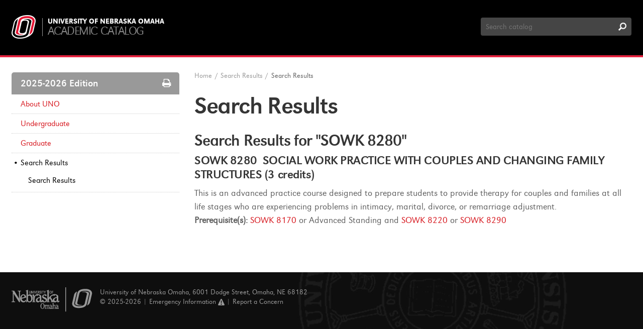

--- FILE ---
content_type: text/html; charset=UTF-8
request_url: https://catalog.unomaha.edu/search/?P=SOWK%208280
body_size: 8023
content:
<!doctype html>
<html xml:lang="en" lang="en" dir="ltr">

<head>
<title>Search Results &lt; University of Nebraska Omaha</title>
<meta http-equiv="Content-Type" content="text/html; charset=utf-8" />
<link rel="search" type="application/opensearchdescription+xml"
			href="/search/opensearch.xml" title="Catalog" />
<meta name="viewport" content="width=device-width, initial-scale=1.0, minimum-scale=1.0" />
<link href="/favicon.ico" rel="shortcut icon" />
<link rel="stylesheet" type="text/css" href="/css/reset.css" />
<link rel="stylesheet" type="text/css" href="/css/courseleaf.css" />
<link rel="stylesheet" type="text/css" href="/fonts/font-awesome/font-awesome.min.css" />
<link rel="stylesheet" type="text/css" href="/fonts/uno/fonts.css" />
<link rel="stylesheet" type="text/css" href="/css/screen.css" media="screen" />
<link rel="stylesheet" type="text/css" href="/css/custom.css" />
<link rel="stylesheet" type="text/css" href="/css/print.css" media="print" />
<script type="text/javascript" src="/js/jquery.js"></script>
<script type="text/javascript" src="/js/lfjs.js"></script>
<script type="text/javascript" src="/js/lfjs_any.js"></script>
<link rel="stylesheet" type="text/css" href="/js/lfjs.css" />
<script type="text/javascript" src="/js/courseleaf.js"></script>
<script type="text/javascript" src="/js/custom.js"></script>





<script>
    window.dataLayer = window.dataLayer || [];
    window.dataLayer.push({'event': 'dataLayer-loaded'});
    window.dataLayer.push({'webSystem': 'System Name'});
</script>


</head>



<body>


<!-- Google Tag Manager -->
<noscript><iframe src="//www.googletagmanager.com/ns.html?id=GTM-WXBWSJ"
height="0" width="0" style="display:none;visibility:hidden"></iframe></noscript>
<script>(function(w,d,s,l,i){w[l]=w[l]||[];w[l].push({'gtm.start':
new Date().getTime(),event:'gtm.js'});var f=d.getElementsByTagName(s)[0],
j=d.createElement(s),dl=l!='dataLayer'?'&l='+l:'';j.async=true;j.src=
'//www.googletagmanager.com/gtm.js?id='+i+dl;f.parentNode.insertBefore(j,f);
})(window,document,'script','dataLayer','GTM-WXBWSJ');</script>
<!-- End Google Tag Manager -->







<!--htdig_noindex-->
<div class="accessible noscript">
	<div class="accessible-menu">
		<ul>
			<li><a href="#content" rel="section">Skip to Content</a></li>
			<li><a href="/azindex/">AZ Index</a></li>
			<li><a href="/">Catalog Home</a></li>
		</ul>
	</div>
</div>
<!--/htdig_noindex-->


<!--htdig_noindex-->
<header id="header" role="banner">
	<div class="wrap clearfix">
		<div id="logo-wrap" class="clearfix">
			<div id="logo">
				<a href="/"><img src="/images/logo.png" alt="University of Nebraska Omaha" /></a>
			</div>
			<div id="logo-title">
				<a href="http://www.unomaha.edu" class="site">University of Nebraska Omaha</a>
				<a href="/" class="local">Academic Catalog</a>
			</div>
		</div><!-- end #logo-wrap -->
		<div id="search" role="search">
			<form id="cl-search" action="/search/" class="clearfix">
				<label for="name" class="sr-only">Search Catalog</label>
				<input type="text" name="search" size="25" placeholder="Search catalog" class="searchbox" id="name" title="Search Catalog" />
				<input type="submit" value="Search" class="submit" />
			</form>
		</div><!-- end #search -->
	</div> <!-- end wrap -->
</header> <!-- end header -->
<!--/htdig_noindex-->


<div id="content-wrapper" class="wrap clearfix">

	<div id="left-col">
		<div id="sidebar">
			<div id="edition">2025-2026 Edition <a href="#print-dialog" id="print-btn" onclick="showPrintDialog(); return false;"><span class="sr-only">Print Options</span></a></div>
			<a id="sidebar-nav-mobile">2025-2026 Edition</a>
			<!-- Begin Regular Nav -->
			<nav id="cl-menu" role="navigation" aria-label="Catalog navigation">
<ul class="nav levelzero" id="/">
	<li class="isparent"><a href="/aboutuno/">About UNO</a></li>
	<li class="isparent"><a href="/undergraduate/">Undergraduate</a></li>
	<li class="isparent"><a href="/graduate/">Graduate</a></li>
	<li class="active isparent"><a href="/search/">Search Results</a>
	<ul class="nav levelone" id="/search/">
		<li class="active self"><a href="#" onclick="return false;">Search Results</a></li>
	</ul>
	</li>
</ul>
			</nav>
			<!-- End Nav -->
		</div> <!-- end sidebar -->
	</div> <!-- end left-col -->

	<div id="right-col">
<!--htdig_noindex-->
<div id="breadcrumb" role="navigation">
<ul><li><a href="/">Home</a><span class="crumbsep">/</span></li><li><a href="/search/">Search&nbsp;Results</a><span class="crumbsep">/</span></li><li><span class="active">Search Results</span></li></ul>
</div><!-- end #breadcrumb -->
<!--/htdig_noindex-->

		<div id="content" role="main">
			<h1 class="page-title">Search Results</h1>




<div id="textcontainer" class="page_content">

<section class='searchresults'><h2>Search Results for "SOWK 8280"</h2>
<div id="fssearchresults" class="searchresults"><article class="searchresult search-courseresult"><h3>SOWK 8280  SOCIAL WORK PRACTICE WITH COUPLES AND CHANGING FAMILY STRUCTURES (3 credits)</h3><div class="search-summary"><div class="courseblock">

<p class="courseblockdesc noindent">
This is an advanced practice course designed to prepare students to provide therapy for couples and families at all life stages who are experiencing problems in intimacy, marital, divorce, or remarriage adjustment.<p class="courseblockextra noindent">
<strong>Prerequisite(s):</strong> <a href="/search/?P=SOWK%208170" title="SOWK 8170" class="bubblelink code" onclick="return showCourse(this, 'SOWK 8170');">SOWK 8170</a> or Advanced Standing and <a href="/search/?P=SOWK%208220" title="SOWK 8220" class="bubblelink code" onclick="return showCourse(this, 'SOWK 8220');">SOWK 8220</a> or <a href="/search/?P=SOWK%208290" title="SOWK 8290" class="bubblelink code" onclick="return showCourse(this, 'SOWK 8290');">SOWK 8290</a></p></p>
</div></div></article>
</div>
</section></div><!--end #textcontainer -->
		</div> <!-- end #content -->
	</div> <!-- right-col -->
</div> <!-- content-wrapper -->

<!--htdig_noindex-->
<footer id="footer" role="contentinfo">
	<div class="wrap clearfix">
		<div id="foot-logo">
			<a href="http://www.unomaha.edu"><span class="sr-only">University of Nebraska Omaha</span></a>
		</div>
		<p>
			University of Nebraska Omaha, 6001 Dodge Street, Omaha, NE 68182<br/>
			© 2025-2026 | <a href="https://emergency.unomaha.edu/#_ga=1.175651178.913271474.1471376080" id="emergency">Emergency Information <span class="footer-alert">Alert</span></a> | <a href="https://www.unomaha.edu/report-a-concern/#_ga=1.108543178.913271474.1471376080">Report a Concern</a>
		</p>
	</div>
</footer><!-- end #footer -->
<!--/htdig_noindex-->

<a href="#header" id="totop">Back to Top</a>

<div id="print-dialog" aria-labeledby="dialog-title" class="screen" role="dialog">
	<div class="print-header">
		<h2 id="dialog-title">Print Options</h2>
	</div>
	<div class="print-body">
		<div class="print-option">
			<div class="option-head">
				<a href="#" onclick="hidePrintDialog();window.print();return false">Send Page to Printer</a>
			</div>
			<p>
				<em>Print this page.</em>
			</p>
		</div>
<div class="print-option"><div class="option-head"><a class="option-name" href="/pdf/2025-2026.pdf" target="_blank">2025-2026 Catalog</a></div><p class="option-desc"><em>A PDF of the 2025-2026 catalog.</em></p></div>    </div>
	<div class="buttons clearfix">
		<div class="cancel">
			<a href="#" onclick="hidePrintDialog(); return false;">Cancel</a>
		</div>
	</div>
</div>

</body>
</html>



--- FILE ---
content_type: text/css
request_url: https://catalog.unomaha.edu/fonts/uno/fonts.css
body_size: 2002
content:
@font-face {
    font-family: 'urwgroteskregular';
    src: url('urwgrotesk_reg-webfont.eot');
    src: url('urwgrotesk_reg-webfont.eot#iefix') format('embedded-opentype'),
         url('urwgrotesk_reg-webfont.woff') format('woff'),
         url('urwgrotesk_reg-webfont.ttf') format('truetype'),
         url('urwgrotesk_reg-webfont.svg#urwgroteskregular') format('svg');
    font-weight: normal;
    font-style: normal;
}
@font-face {
    font-family: 'urwgroteskligregular';
    src: url('urwgrotesk_lig-webfont.eot');
    src: url('urwgrotesk_lig-webfont.eot#iefix') format('embedded-opentype'),
         url('urwgrotesk_lig-webfont.woff') format('woff'),
         url('urwgrotesk_lig-webfont.ttf') format('truetype'),
         url('urwgrotesk_lig-webfont.svg#urwgroteskligregular') format('svg');
    font-weight: normal;
    font-style: normal;
}
@font-face {
    font-family: 'urwgroteskmedregular';
    src: url('urwgrotesk_med-webfont.eot');
    src: url('urwgrotesk_med-webfont.eot#iefix') format('embedded-opentype'),
         url('urwgrotesk_med-webfont.woff') format('woff'),
         url('urwgrotesk_med-webfont.ttf') format('truetype'),
         url('urwgrotesk_med-webfont.svg#urwgroteskmedregular') format('svg');
    font-weight: normal;
    font-style: normal;
}

@font-face {
    font-family: 'urwgroteskconbolregular';
    src: url('urwgroteskcon_bol-webfont.eot');
    src: url('urwgroteskcon_bol-webfont.eot#iefix') format('embedded-opentype'),
         url('urwgroteskcon_bol-webfont.woff') format('woff'),
         url('urwgroteskcon_bol-webfont.ttf') format('truetype'),
         url('urwgroteskcon_bol-webfont.svg#urwgroteskconbolregular') format('svg');
    font-weight: normal;
    font-style: normal;
}


@font-face
{font-family:'SabonMTPro-Semibold';
src: url('26FF4C_2_0.eot');
src: url('26FF4C_2_0.eot#iefix') format('embedded-opentype'),
url('26FF4C_2_0.woff') format('woff'),
url('26FF4C_2_0.ttf') format('truetype');
    font-weight: normal;
    font-style: normal;}


--- FILE ---
content_type: text/css
request_url: https://catalog.unomaha.edu/css/screen.css
body_size: 53
content:
@import url('styles.css');
@import url('custom.css');

--- FILE ---
content_type: text/css
request_url: https://catalog.unomaha.edu/css/styles.css
body_size: 20667
content:
body {
  font-size: 18px;
  line-height: 1;
  color: #606060;
  font-family: 'urwgroteskligregular';
  -webkit-font-smoothing: antialiased;
  background: #fff; }

/*Accessibility*/
.accessible {
  padding: 10px;
  position: absolute;
  left: -9999em;
  background: #fff; }
  .accessible ul {
    text-align: right; }
    .accessible ul li {
      margin: 0 0 0 .5em;
      display: inline; }
  .accessible.noscript {
    position: relative;
    left: 0; }

/*Core Layout*/
.wrap {
  width: 98%;
  margin: 0 auto;
  box-sizing: border-box;
  padding: 0 10px; }

#left-col {
  width: 27.5%;
  float: left;
  padding-right: 5px;
  box-sizing: border-box; }

#right-col {
  width: 71.5%;
  float: left;
  padding-left: 25px;
  box-sizing: border-box; }

/*Header*/
#header {
  background: #000;
  padding: 25px 0 21px;
  border-bottom: 4px solid #E6233F; }
  #header #logo-wrap {
    float: left; }
  #header #logo {
    float: left;
    display: block;
    margin-right: 10px; }
  #header #logo-title {
    float: left;
    padding: 16px 0 0; }
    #header #logo-title a {
      color: #fff;
      text-decoration: none;
      clear: both;
      display: block;
      text-transform: uppercase; }
      #header #logo-title a.site {
        font-size: .78em;
        line-height: .3em;
        font-family: 'urwgroteskmedregular'; }
      #header #logo-title a.local {
        color: #888888;
        font-size: 1.3em;
        letter-spacing: -1.5px;
        word-spacing: 2px;
        margin-top: 5px; }

/*Search*/
#search {
  float: right;
  width: 300px;
  padding-top: 10px; }
  #search form {
    position: relative; }
  #search input[type=text] {
    font-family: inherit;
    height: 36px;
    width: 100%;
    box-sizing: border-box;
    line-height: normal;
    background: #454545;
    color: #fff;
    padding: 0 0 0 10px;
    font-size: 0.85em;
    border-radius: 4px; }
  #search input[type=submit] {
    text-indent: -9999em;
    width: 30px;
    height: 36px;
    background: url("../images/icon-search-input.png") no-repeat center center;
    cursor: pointer;
    position: absolute;
    right: 3px;
    top: 0px; }

#edition {
  font-weight: 400;
  background: #999999;
  padding: 13px 16px 13px 18px;
  font-family: 'urwgroteskregular';
  font-size: 1.05em;
  color: #fff;
  -webkit-border-top-left-radius: 5px;
  -moz-border-radius-topleft: 5px;
  border-top-left-radius: 5px;
  -webkit-border-top-right-radius: 5px;
  -moz-border-radius-topright: 5px;
  border-top-right-radius: 5px; }

/*Sidebar*/
#cl-menu {
  line-height: 1.42857143; }
  #cl-menu > ul.nav > li {
    border-bottom: 1px dotted #ccc; }
    #cl-menu > ul.nav > li.active > a:before, #cl-menu > ul.nav > li.self > a:before {
      content: "\2022\A0";
      color: #000;
      text-decoration: none;
      font-size: 16px;
      width: 16px;
      position: absolute;
      left: 3px; }
    #cl-menu > ul.nav > li.active {
      padding-bottom: 7px; }
  #cl-menu ul.nav li a {
    display: block;
    text-decoration: none;
    padding: 8px 12px 8px 18px;
    color: #d71920;
    font-size: 16px;
    position: relative;
    -webkit-transition: color 0.3s ease-out;
    -moz-transition: color 0.3s ease-out;
    -o-transition: color 0.3s ease-out;
    transition: color 0.3s ease-out; }
    #cl-menu ul.nav li a:hover, #cl-menu ul.nav li a:focus {
      color: #980017; }
      #cl-menu ul.nav li a:hover:before, #cl-menu ul.nav li a:focus:before {
        content: "\2022\A0";
        color: #D3D3D3;
        text-decoration: none;
        font-size: 16px;
        width: 16px;
        position: absolute;
        left: 3px; }
  #cl-menu ul.nav li.self > a, #cl-menu ul.nav li.active > a {
    color: #000; }
  #cl-menu ul.nav ul.nav {
    padding-left: 15px; }
    #cl-menu ul.nav ul.nav li a {
      padding-top: 5px;
      padding-bottom: 5px; }

#sidebar-nav-mobile {
  display: none;
  background: #999999;
  color: #fff;
  padding: 10px;
  cursor: pointer;
  font-size: 1em; }
  #sidebar-nav-mobile:before {
    content: "\f0c9";
    font-family: FontAwesome;
    margin-right: 10px; }

/*OnThisPage Sidebar*/
.onthispage {
  background: #fff;
  margin: 20px 0;
  border: 1px solid #ddd; }

#sidebar-otp .otp-title {
  font-size: .95em;
  font-weight: 400;
  background: #7B272D;
  padding: 10px 15px;
  color: #fff; }
#sidebar-otp ul li {
  margin: 0.75em;
  font-size: 0.9rem; }
  #sidebar-otp ul li a {
    text-decoration: none;
    color: #000; }
    #sidebar-otp ul li a:hover, #sidebar-otp ul li a:focus {
      text-decoration: underline; }
  #sidebar-otp ul li ul {
    margin: 0;
    list-style: none; }

#sidebaredit,
.onthispageedit {
  text-decoration: none; }

/*Breadcrumb*/
#breadcrumb {
  padding-bottom: 20px; }
  #breadcrumb ul:before, #breadcrumb ul:after {
    content: " ";
    display: table; }
  #breadcrumb ul:after {
    clear: both; }
  #breadcrumb ul li {
    padding: 0;
    font-size: .75em;
    float: left;
    color: #606060; }
    #breadcrumb ul li a {
      text-decoration: none;
      color: #999; }
  #breadcrumb ul .crumbsep {
    padding: 0 0.4em; }

/*Footer*/
#footer {
  margin-top: 40px;
  padding: 30px 0 0;
  background: #0e0e0e url("../images/bg_footer.jpg") 80% 100% no-repeat;
  color: #999; }
  #footer #foot-logo a {
    background: url("../images/sprite_uno.png") no-repeat -3px -49px;
    width: 161px;
    height: 49px;
    margin: 0 15px 40px 0;
    float: left;
    display: block;
    text-indent: -3000em; }
  #footer p {
    color: #999;
    font-size: 0.75em;
    line-height: 1.42857143; }
    #footer p .footer-alert {
      background: url("../images/sprite_uno.png") -386px -49px no-repeat;
      width: 13px;
      height: 15px;
      display: inline-block;
      text-indent: -300em;
      vertical-align: middle; }
    #footer p a {
      text-decoration: none;
      color: #999;
      -webkit-transition: color 0.3s ease-out;
      -moz-transition: color 0.3s ease-out;
      -o-transition: color 0.3s ease-out;
      transition: color 0.3s ease-out; }
      #footer p a:hover, #footer p a:focus {
        color: #fff; }

/*Content*/
#content-wrapper {
  padding-top: 30px;
  padding-bottom: 30px; }

#content {
  line-height: 1.5;
  /* Two Columns */
  /*Tables*/
  /*Footnotes*/
  /*Course Blocks*/
  /*Tabs*/
  /*A-Z Index*/
  /*Image Floats*/
  /*Archive Message*/
  /*Shared Message*/
  /*Google Search Results*/
  /*OnThisPage Inline */
  /* Toggle Headings */ }
  #content a {
    color: #D71920;
    text-decoration: none;
    -webkit-transition: color 0.3s ease-out;
    -moz-transition: color 0.3s ease-out;
    -o-transition: color 0.3s ease-out;
    transition: color 0.3s ease-out; }
    #content a:hover, #content a:focus {
      color: #980017;
      text-decoration: underline; }
  #content h1, #content h2, #content h3, #content h4, #content h5, #content h6 {
    font-family: 'urwgroteskregular'; }
  #content h1, #content h2, #content h4, #content h6 {
    font-weight: normal;
    color: #353535; }
  #content h1, #content h2, #content h3 {
    margin-top: 10px;
    margin-bottom: 10px; }
  #content h1 {
    font-size: 2.666em;
    line-height: 1;
    letter-spacing: -0.03em;
    margin-bottom: 30px; }
  #content h2 {
    font-size: 1.777em;
    line-height: 1;
    letter-spacing: -0.03em; }
  #content h3 {
    font-size: 1.333em;
    line-height: 1.2;
    letter-spacing: -0.02em;
    font-weight: 100;
    color: #353535;
    text-transform: none; }
  #content h4 {
    font-size: 1.1em;
    line-height: 1.255;
    letter-spacing: -.01em; }
  #content h5 {
    font-size: 1em;
    line-height: 1.333em;
    letter-spacing: -0.01em;
    font-weight: 100;
    color: #353535;
    text-transform: none; }
  #content h6 {
    font-size: 1em;
    line-height: 1.255;
    letter-spacing: -0.01em;
    font-weight: 100;
    color: #353535;
    text-transform: none; }
  #content p,
  #content dl,
  #content ul,
  #content ol,
  #content table,
  #content blockquote {
    margin-bottom: 1em; }
  #content p.introtext {
    font-size: 1.2em; }
  #content ul {
    list-style: disc;
    margin-left: 25px; }
    #content ul li {
      margin: 0 0 0.5em; }
      #content ul li br {
        margin: 0 0 0.5em 0; }
      #content ul li ul {
        font-size: 1em;
        margin-bottom: 0;
        margin-top: 0.5em; }
      #content ul li p,
      #content ul li table {
        font-size: 1em; }
    #content ul.tightlist {
      list-style: none;
      margin: 0 0 1em 0; }
      #content ul.tightlist li {
        margin: 0; }
      #content ul.tightlist ul {
        list-style: none;
        margin: 0 0 0 25px; }
        #content ul.tightlist ul li:first-child {
          margin-top: 0; }
  #content ol {
    margin-left: 30px; }
    #content ol:not([type]) {
      list-style: decimal; }
    #content ol li {
      margin-top: 0.5em; }
    #content ol ol {
      margin-top: 0.5em;
      margin-bottom: 0; }
      #content ol ol:not([type]) {
        list-style: lower-alpha; }
      #content ol ol li {
        margin: 0 0 0.5em; }
      #content ol ol ol:not([type]) {
        list-style: lower-roman; }
  #content sup,
  #content sub {
    font-size: 0.8em;
    line-height: 1; }
  #content sup {
    vertical-align: super; }
  #content sub {
    vertical-align: sub; }
  #content hr {
    display: block;
    height: 1px;
    border: 0;
    border-top: 1px solid #ccc;
    margin: 1em 0;
    padding: 0; }
  #content blockquote {
    margin: 0 0 .25em 0;
    border-left: 5px solid #ccc;
    padding: 0 0 0 .5em;
    font-style: italic; }
    #content blockquote p {
      line-height: 1.5; }
    #content blockquote cite {
      display: block;
      font-size: 0.75em; }
      #content blockquote cite:before {
        content: "\2014 \0020"; }
      #content blockquote cite a {
        color: #ccc; }
  #content .cola {
    width: 48%;
    float: left; }
  #content .colb {
    width: 48%;
    float: right; }
  #content table {
    width: 100%;
    border-top: none;
    /*Structured Content*/
    /* fix incorrect browser width determiniation with colspan */
    /* Plan Grid */
    /* Sort table */ }
    #content table th {
      padding: 5px 10px;
      vertical-align: top;
      font-weight: bold;
      text-align: left;
      background-color: #888888;
      color: #fff; }
      #content table th:first-child {
        border-top-left-radius: 5px; }
      #content table th:last-child {
        border-top-right-radius: 5px; }
    #content table td {
      padding: 5px 10px;
      vertical-align: top; }
      #content table td img {
        vertical-align: top; }
      #content table td p,
      #content table td li {
        margin: 0;
        font-size: 1em; }
    #content table tr.areaheader td, #content table tr.areaheader, #content table tr.areasubheader td, #content table tr.areasubheader, #content table tr.listsum td, #content table tr.plangridtotal td, #content table tr.plangridsum td {
      font-weight: bold; }
    #content table tr.areasubheader, #content table tr.areasubheader td {
      font-style: italic;
      color: #555; }
    #content table tr.odd {
      background: #F2F2F2; }
    #content table tr.orclass td {
      padding-top: 0;
      border-top: none; }
      #content table tr.orclass td.codecol {
        padding-left: 2em; }
    #content table tr td.hourscol,
    #content table tr th.hourscol {
      text-align: right; }
    #content table.hiddencourselist {
      display: none; }
    #content table.sc_courselist td[colspan="2"] + td.hourscol {
      width: 3%; }
    #content table.sc_plangrid tr td:nth-child(2), #content table.sc_plangrid tr th:nth-child(2) {
      border-right: 1px solid #ccc; }
    #content table.sc_plangrid.vertical tr td:nth-child(2), #content table.sc_plangrid.vertical tr th:nth-child(2) {
      border-right: none; }
    #content table .plangridterm th {
      background: #aaa;
      border-radius: 0 !important;
      padding: 7px 10px; }
    #content table .plangridyear.firstrow {
      font-size: 1.1em; }
    #content table.sorttable tr.odd,
    #content table.sorttable tr.even {
      background: none; }
    #content table.sorttable tr:nth-child(2n) {
      background: #F2F2F2; }
  #content .sc_footnotes {
    border: 0; }
    #content .sc_footnotes td {
      padding: 0 0 0.75em 0;
      border: 0; }
      #content .sc_footnotes td.symcol {
        width: 15px;
        font-size: 0.8em; }
  #content .courseblock + .courseblock {
    margin-top: 30px; }
  #content .courseblock p.noindent {
    padding: 0;
    margin: 0; }
  #content #tabs ul {
    border-bottom: 2px solid #999;
    margin: 0 0 40px 0;
    list-style: none; }
    #content #tabs ul li {
      float: left;
      margin: 0;
      margin-right: 2px; }
      #content #tabs ul li a {
        display: block;
        text-decoration: none;
        -webkit-transition: background 0.3s ease-out;
        -moz-transition: background 0.3s ease-out;
        transition: background 0.3s ease-out;
        background: #E4E4E4;
        color: #666;
        padding: 3px 8px;
        border-radius: 6px 6px 0 0;
        border: 2px solid transparent;
        border-bottom: none; }
      #content #tabs ul li.active {
        margin-bottom: -2px; }
        #content #tabs ul li.active a {
          color: #222;
          background: #fff;
          cursor: pointer;
          border-color: #999;
          padding: 3px 8px 5px 8px; }
      #content #tabs ul li:not(.active) a:hover,
      #content #tabs ul li:not(.active) a:focus {
        background: #e4e4e4; }
  #content ul.letternav {
    margin: 0 0 1em 0;
    list-style: none; }
    #content ul.letternav li {
      text-transform: uppercase;
      font-weight: bold;
      float: left;
      margin: 0 4px 4px 0;
      border: 2px solid #666;
      border-top: 0;
      border-left: 0;
      border-radius: 4px; }
      #content ul.letternav li a, #content ul.letternav li.inactive {
        padding: .25em .6em;
        color: #fff;
        text-align: center;
        text-decoration: none;
        display: block;
        width: 1em;
        float: left;
        border: none;
        background: #999;
        border-top-left-radius: 4px; }
      #content ul.letternav li.inactive {
        background: #ccc;
        border-color: #ccc; }
      #content ul.letternav li a {
        color: #fff;
        text-decoration: none;
        border: none; }
        #content ul.letternav li a:hover, #content ul.letternav li a:active, #content ul.letternav li a:focus {
          background: #E6233F; }
  #content #atozindex ul li {
    margin: 0; }
  #content img.imgleft {
    padding: 0 10px 10px 0;
    float: left; }
  #content img.imgright {
    padding: 0 0 10px 10px;
    float: right; }
  #content .archive-message p,
  #content .shared-message p {
    padding: .5em;
    border: 1px solid #ccc; }
  #content .gcs-pagination {
    text-align: left; }
    #content .gcs-pagination a,
    #content .gcs-pagination .current {
      font-weight: bold;
      color: #fff;
      padding: 5px 14px;
      background: #999;
      border: 2px solid #666;
      border-top: 0;
      border-left: 0;
      font-size: 1em;
      text-decoration: none;
      display: inline-block;
      border-radius: 4px;
      -moz-border-radius: 4px;
      -webkit-border-radius: 4px; }
      #content .gcs-pagination a:hover, #content .gcs-pagination a:focus,
      #content .gcs-pagination .current:hover,
      #content .gcs-pagination .current:focus {
        background: #E6233F; }
    #content .gcs-pagination .current {
      background: #000;
      border-color: #000;
      color: #fff; }
  #content .gsc-url {
    overflow: hidden;
    text-overflow: ellipsis;
    display: inline-block;
    width: 100%; }
  #content .gsc-total {
    margin: 0 0 1em 0;
    font-style: italic; }
  #content .gcs-result h3 {
    margin: 0; }
  #content .onthispage .otp-title {
    font-weight: 600;
    margin-bottom: 5px; }
  #content .onthispage ul {
    font-size: .85em;
    list-style: disc;
    margin: 0;
    padding: 0 .4em 0 1em; }
    #content .onthispage ul li {
      list-style-type: none;
      font-weight: 600; }
      #content .onthispage ul li ul {
        font-size: 1em;
        margin: 0 0 0.5em 0.5em; }
        #content .onthispage ul li ul li {
          list-style-type: disc;
          font-weight: normal; }
        #content .onthispage ul li ul li ul li {
          list-style-type: circle; }
  #content .toggle button {
    background: none;
    color: inherit;
    cursor: pointer;
    text-align: left; }
    #content .toggle button:before {
      content: "\f054";
      font-family: FontAwesome;
      margin-right: 12px;
      font-size: .6em;
      position: relative;
      top: -2px;
      width: 15px;
      display: inline-block;
      color: #A42F37; }
  #content .toggle.expanded button:before {
    content: "\f078";
    font-family: FontAwesome;
    margin-right: 12px;
    font-size: .6em;
    position: relative;
    top: -2px; }
  #content .toggle + [aria-hidden] {
    display: none; }
  #content .toggle + [aria-hidden="false"] {
    display: block; }

/*To Top*/
a#totop {
  display: block;
  color: #fff;
  position: fixed;
  bottom: 15px;
  right: 15px;
  background: #999;
  text-indent: -9999em;
  width: 36px;
  height: 36px;
  border-radius: 18px;
  -moz-border-radius: 18px;
  -webkit-border-radius: 18px;
  z-index: 999;
  line-height: 1.5;
  text-decoration: none;
  opacity: .5; }
  a#totop:after {
    content: "\f077";
    font-family: FontAwesome;
    font-size: 1.2em;
    text-indent: 0;
    text-align: center;
    color: white;
    display: block;
    position: absolute;
    bottom: 5px;
    right: 7px; }

/*Print Popup*/
a#print-btn {
  color: #fff;
  text-decoration: none;
  float: right; }
  a#print-btn:before {
    content: "\f02f";
    font-family: FontAwesome;
    display: inline-block; }

#print-dialog {
  padding: 0;
  width: 350px;
  text-align: left;
  background: #fff;
  border: 1px solid #ccc;
  border-radius: 4px;
  -moz-border-radius: 4px;
  -webkit-border-radius: 4px;
  line-height: 1.5; }
  @media only screen and (max-width: 767px) {
    #print-dialog {
      width: 90%; } }
  #print-dialog.screen {
    font-size: 100%; }
  #print-dialog.noscript {
    display: block;
    position: relative; }
  #print-dialog .print-header {
    padding: 10px;
    font-size: 1.5em;
    border-bottom: 1px solid #ccc; }
  #print-dialog .print-body {
    padding: 20px 10px; }
  #print-dialog .print-option {
    padding: 0 0 10px 0; }
    #print-dialog .print-option a {
      font-weight: 600;
      color: #E6233F; }
    #print-dialog .print-option p {
      margin: 0; }
  #print-dialog .buttons {
    padding: 10px;
    background: #E6233F; }
  #print-dialog .cancel a {
    padding: 5px 12px;
    display: inline-block;
    font-size: 16px;
    line-height: normal;
    color: #333;
    text-align: center;
    cursor: pointer;
    text-decoration: none;
    float: right;
    border: 1px solid #ebebeb;
    background-color: #e6e6e6;
    background-image: -moz-linear-gradient(white, #e6e6e6);
    background-image: -o-linear-gradient(white, #e6e6e6);
    background-image: -webkit-gradient(linear, left top, left bottom, color-stop(0, white), color-stop(1, #e6e6e6));
    background-image: -webkit-linear-gradient(white, #e6e6e6);
    background-image: -ms-linear-gradient(white, #e6e6e6);
    background-image: linear-gradient(white, #e6e6e6);
    border-radius: 4px;
    -moz-border-radius: 4px;
    -webkit-border-radius: 4px; }

/*Extras*/
.clearfix:before, .clearfix:after {
  content: " ";
  display: table; }
.clearfix:after {
  clear: both; }

.sr-only {
  position: absolute;
  width: 1px;
  height: 1px;
  padding: 0;
  margin: -1px;
  overflow: hidden;
  clip: rect(0, 0, 0, 0);
  border: 0; }

@media (max-width: 869px) {
  #edition {
    padding: 13px 8px; } }
@media (max-width: 767px) {
  #search {
    float: none;
    clear: both;
    width: 100%; }

  #edition,
  #breadcrumb {
    display: none; }

  a#sidebar-nav-mobile {
    display: block; }

  /* Content */
  #left-col,
  #right-col {
    width: auto;
    float: none;
    padding: 0; }

  #right-col {
    margin-top: 30px; }

  a#print-btn {
    display: none; }

  #content .cola,
  #content .colb {
    float: none;
    width: auto; }

  #footer {
    padding-bottom: 30px; }
    #footer #foot-logo a,
    #footer p {
      float: none; }
    #footer p {
      max-width: 60%; } }
@media (max-width: 340px) {
  #header #logo-title {
    padding-top: 20px; }
    #header #logo-title a.site {
      font-size: 0.6em; }
    #header #logo-title a.local {
      font-size: 1em; } }

/*# sourceMappingURL=styles.css.map */
